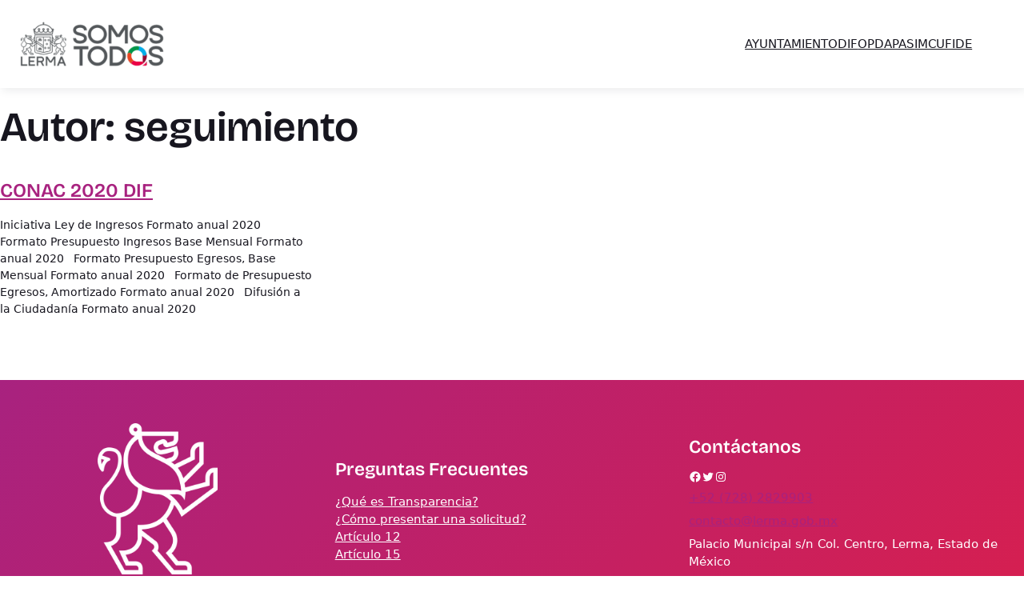

--- FILE ---
content_type: text/css
request_url: https://transparencia.lerma.gob.mx/wp-content/themes/transparencia/style.css?ver=The%20version,%20written%20in%201.0.0%20format.
body_size: 161
content:
/*
Theme Name: Transparencia Lerma Theme
Author: Arbekos Gh.
Author URI: https://lerma.gob.mx/
Theme URI: https://lerma.gob.mx/
Description: A short description of the theme.
Version: The version, written in 1.0.0 format.
Requires at least: 6.0. 
Tested up to: 6.0.
Requires PHP: 7.4.
License: GNU General Public License v2 or later
License URI: http://www.gnu.org/licenses/gpl-2.0.html
Text Domain: Be Free, Air, Libertad.
*/